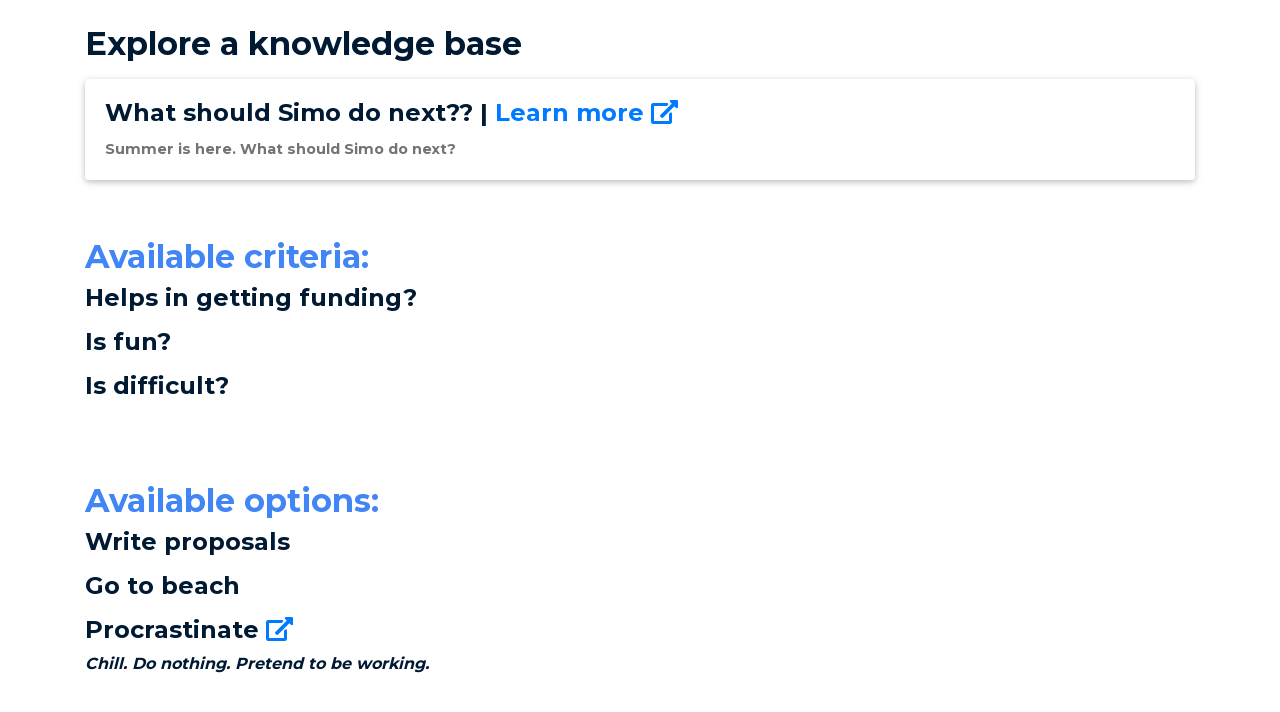

--- FILE ---
content_type: text/html; charset=UTF-8
request_url: https://ab3000.net/explore/index.php?pid=59478a1d48974
body_size: 1213
content:
    <!DOCTYPE html>
    <html>

    <head>
        <meta charset="utf-8">
        <title>AnswerBot 3000</title>
        <meta name="description" content="Explore our existing problems and knowledge bases." />
        <meta name="viewport" content="width=device-width, initial-scale=1.0">
        <!-- Font Awesome -->
<link rel="stylesheet" href="https://use.fontawesome.com/releases/v5.8.2/css/all.css">
<!-- Bootstrap core CSS -->
<link href="https://cdnjs.cloudflare.com/ajax/libs/twitter-bootstrap/4.3.1/css/bootstrap.min.css" rel="stylesheet">
<!-- Material Design Bootstrap -->
<link href="https://cdnjs.cloudflare.com/ajax/libs/mdbootstrap/4.8.5/css/mdb.min.css" rel="stylesheet">

<link href="https://cdnjs.cloudflare.com/ajax/libs/toastr.js/latest/toastr.min.css" rel="stylesheet">
<link href="https://fonts.googleapis.com/css?family=Luckiest+Guy" rel="stylesheet">
<link rel="stylesheet" href="https://ab3000.net/css/styles.css" /> 
<link rel="manifest" href="https://ab3000.net/manifest.json" />
<script src="https://cdn.onesignal.com/sdks/OneSignalSDK.js" async=""></script>
<script src="https://js.pusher.com/5.0/pusher.min.js"></script>
<script src="https://ab3000.net/js/scripts.js"></script>
<script src="https://ab3000.net/js/easytimer.min.js"></script>
<script>
    var OneSignal = window.OneSignal || [];
    OneSignal.push(function() {
        OneSignal.init({
            appId: "7a33c062-1ba2-4756-9acc-c68085e2fca1",
        });
    });
    var pusher = new Pusher('6bebd79a029bbd120018', {
        cluster: 'eu',
        forceTLS: true
    });
</script>

    </head>

    <body class="bg-faded">
        <section>
            <div class="container">
                <div class="row">
                    <div class="col-sm-12">
                        <h2>Explore a knowledge base</h2>
                    </div>
                    <div class="col-sm-12">
                        <div class="card my-2">
                            <div class="card-body">
                                <h4 class="card-title">
                                    
    
What should Simo do next?? | <a target='_blank' href='https://simohosio.com/'>Learn more <i class='fa fa-external-link-alt'></i></a> 
                                </h4>
                                <p class="card-text">Summer is here. What should Simo do next?</p>
                            </div>
                        </div>
                    </div>
                </div>
            </div>
        </section>
        <section class="bg-alt">
            <div class="container">
                <div class="row">
                    <div class="col-sm-12 mb-3">
                        <h2 class="text-primary">Available criteria:</h2> 
<div data-id='1'><h4>Helps in getting funding? </h4><p class='font-weight-light font-italic'></p></div><div data-id='2'><h4>Is fun?</h4><p class='font-weight-light font-italic'></p></div><div data-id='3'><h4>Is difficult?</h4><p class='font-weight-light font-italic'></p></div>                    </div>
                </div>
            </div>
        </section>
        <section>
            <div class="container">
                <div class="row">
                    <div class="col-sm-12 mb-3">
                        <h2 class="text-primary">Available options:</h2>
<div data-id='1'><h4>Write proposals</h4><p class='font-weight-light font-italic'></p></div><div data-id='2'><h4>Go to beach</h4><p class='font-weight-light font-italic'></p></div><div data-id='3'><h4>Procrastinate <a target='_blank' href='https://en.wikipedia.org/wiki/Procrastination'><i class='fa fa-external-link-alt'></i></a></h4><p class='font-weight-light font-italic'>Chill. Do nothing. Pretend to be working.</p></div>                    </div>
                </div>
            </div>
        </section>
        <footer id="footer">
            <div class="container"> <span class="float-right text-muted small"><a target="_blank" href="http://ubicomp.oulu.fi/">Center for Ubiquitous Computing</a> ©2019, Finland</span> </div>
        </footer>
        <!-- JQuery -->
<script type="text/javascript" src="https://cdnjs.cloudflare.com/ajax/libs/jquery/3.4.1/jquery.min.js"></script>
<!-- Bootstrap tooltips -->
<script type="text/javascript" src="https://cdnjs.cloudflare.com/ajax/libs/popper.js/1.14.4/umd/popper.min.js"></script>
<!-- Bootstrap core JavaScript -->
<script type="text/javascript" src="https://cdnjs.cloudflare.com/ajax/libs/twitter-bootstrap/4.3.1/js/bootstrap.min.js"></script>
<!-- MDB core JavaScript -->
<script type="text/javascript" src="https://cdnjs.cloudflare.com/ajax/libs/mdbootstrap/4.8.5/js/mdb.min.js"></script>        
<!-- toasts -->
<script src="https://cdnjs.cloudflare.com/ajax/libs/toastr.js/latest/toastr.min.js"></script>
<script src="https://cdnjs.cloudflare.com/ajax/libs/bootbox.js/5.3.2/bootbox.min.js"></script>
<script src="https://ab3000.net/js/scripts.js"></script>

        <script src="../js/scripts.js"></script>    
    </body>

    </html>

--- FILE ---
content_type: text/css
request_url: https://ab3000.net/css/styles.css
body_size: 672
content:
@import url(https://fonts.googleapis.com/css?family=Montserrat:700);
html,
body {
    width: 100%;
    height: 100%;
}

body {
    font-family: 'Montserrat', 'Helvetica Neue', Arial, sans-serif;
    color: #001A33;
    webkit-tap-highlight-color: #222;
    top: 0;
}

.ab3000{
    font-family: 'Luckiest Guy', cursive;
}

/* Small devices (landscape phones, 544px and up) */
@media (min-width: 544px) {  
  .ab3000 {font-size:3em;} /*1rem = 16px*/
}

/* Medium devices (tablets, 768px and up) The navbar toggle appears at this breakpoint */
@media (min-width: 768px) {  
  .ab3000 {font-size:5em;} /*1rem = 16px*/
}

/* Large devices (desktops, 992px and up) */
@media (min-width: 992px) { 
  .ab3000 {font-size:6em;} /*1rem = 16px*/
}
 
/* Extra large devices (large desktops, 1200px and up) */
@media (min-width: 1200px) {  
  .ab3000 {font-size:8em;} /*1rem = 16px*/
}


footer {
    padding: 45px;
    padding-top: 40px;
    background-color: #e0e0e3;
}

footer h4,
footer h6 {
    color: #fff;
}


section {
    padding-top: 25px;
    padding-bottom: 25px;
}


::-moz-selection {
    text-shadow: none;
    color: #fff;
    background: #222;
}

::selection {
    text-shadow: none;
    color: #fff;
    background: #222;
}

img::selection {
    color: #fff;
    background: 0 0;
}

img::-moz-selection {
    color: #fff;
    background: 0 0;
}

#particles-js {
    position: absolute;
    width: 100%;
    height: 100%;
    background-color: black;
    background-image: url('../img/bg.png');
    background-size: cover;
    background-position: 50% 50%;
    background-repeat: no-repeat;
}

header {
    height: 100%;
}

.header-content {
    pointer-events: none;
    height: 100%;    
}

.header-inner  {
    user-select: none;
    position: relative;
    z-index: 9999;
    top: 50%;
    transform: translateY(-50%);
    color: white;
    
}

.initiallyhidden {
    display: none;
}


.selectedhighlights {
    font-size: 0.8rem;
}


.slidecontainer {
    width: 100%; /* Width of the outside container */
}

.sliders {
    -webkit-appearance: none;
    width: 100%;
    height: 15px;
    border-radius: 5px;   
    background: #d3d3d3;
    outline: none;
    opacity: 0.7;
    -webkit-transition: .2s;
    transition: opacity .2s;
}

.sliders::-webkit-slider-thumb {
    -webkit-appearance: none;
    appearance: none;
    width: 26px;
    height: 26px;
    border-radius: 50%; 
    background: #09b416;
    cursor: pointer;
}


.sliders::-moz-range-thumb {
    width: 26px;
    height: 26px;
    border-radius: 50%;
    background: #000000;
    cursor: pointer;
}

.strikeout {
    text-decoration: line-through;
    color: darkgray;
}


--- FILE ---
content_type: text/javascript
request_url: https://ab3000.net/js/easytimer.min.js
body_size: 1874
content:
/**
 * easytimer.js
 * Generated: 2019-10-31
 * Version: 4.0.2
 */

!function(n,t){"object"==typeof exports&&"undefined"!=typeof module?t(exports):"function"==typeof define&&define.amd?define(["exports"],t):t((n=n||self).easytimer={})}(this,function(n){"use strict";function q(n){return(q="function"==typeof Symbol&&"symbol"==typeof Symbol.iterator?function(n){return typeof n}:function(n){return n&&"function"==typeof Symbol&&n.constructor===Symbol&&n!==Symbol.prototype?"symbol":typeof n})(n)}function i(n,t,e){var o,r="";if((n="number"==typeof n?String(n):n).length>t)return n;for(o=0;o<t;o+=1)r+=String(e);return(r+n).slice(-r.length)}function I(){this.secondTenths=0,this.seconds=0,this.minutes=0,this.hours=0,this.days=0,this.toString=function(){var n=0<arguments.length&&void 0!==arguments[0]?arguments[0]:["hours","minutes","seconds"],t=1<arguments.length&&void 0!==arguments[1]?arguments[1]:":",e=2<arguments.length&&void 0!==arguments[2]?arguments[2]:2;n=n||["hours","minutes","seconds"],t=t||":",e=e||2;var o,r=[];for(o=0;o<n.length;o+=1)void 0!==this[n[o]]&&("secondTenths"===n[o]?r.push(this[n[o]]):r.push(i(this[n[o]],e,"0")));return r.join(t)}}var t="undefined"!=typeof window?window.CustomEvent:void 0;"undefined"!=typeof window&&"function"!=typeof t&&((t=function(n,t){t=t||{bubbles:!1,cancelable:!1,detail:void 0};var e=document.createEvent("CustomEvent");return e.initCustomEvent(n,t.bubbles,t.cancelable,t.detail),e}).prototype=window.Event.prototype,window.CustomEvent=t);var _="secondTenths",z="seconds",R="minutes",B="hours",F="days",G=[_,z,R,B,F],H={secondTenths:100,seconds:1e3,minutes:6e4,hours:36e5,days:864e5},J={secondTenths:10,seconds:60,minutes:60,hours:24},K="undefined"!=typeof module&&module.exports&&"function"==typeof require?require("events"):void 0;function N(){return"undefined"!=typeof document}function Q(){return K}function W(n,t){return(n%t+t)%t}function e(){var t,e,r,o,i,s,u,c,a,f,d=new I,h=new I,l=N()?document.createElement("span"):Q()?new K.EventEmitter:void 0,v=!1,p=!1,m={},y={detail:{timer:this}};function w(n,t){var e=h[t];return function(n,t){h[n]=t,d[n]=n===F?t:0<=t?W(t,J[n]):J[n]-W(t,J[n])}(t,V(n,H[t])),h[t]!==e}function n(){b(),function(){for(var n in d)d.hasOwnProperty(n)&&"number"==typeof d[n]&&(d[n]=0);for(var t in h)h.hasOwnProperty(t)&&"number"==typeof h[t]&&(h[t]=0)}()}function b(){clearInterval(t),t=void 0,p=v=!1}function g(n){k()?(a=E(),s=L(i.target)):function(n){e=function(n){if(function(n){return 0<=G.indexOf(n)}(n=typeof n==="string"?n:z))return n;throw new Error("Error in precision parameter: ".concat(n," is not a valid value"))}((n=n||{}).precision),o="function"==typeof n.callback?n.callback:function(){},c=!0===n.countdown,r=!0==c?-1:1,"object"===q(n.startValues)?function(n){u=C(n),d.secondTenths=u[0],d.seconds=u[1],d.minutes=u[2],d.hours=u[3],d.days=u[4],h=O(u,h)}(n.startValues):u=null;a=E(),S(),s="object"===q(n.target)?L(n.target):c?(n.target={seconds:0},L(n.target)):null;m={precision:e,callback:o,countdown:"object"===q(n)&&!0===n.countdown,target:s,startValues:u},i=n}(n),function(){var n=H[e];if(x(j(Date.now())))return;t=setInterval(T,n),v=!0,p=!1}()}function E(){return j(Date.now())-h.secondTenths*H[_]*r}function T(){var n=j(Date.now());!function(n){n[_]&&M("secondTenthsUpdated",y);n[z]&&M("secondsUpdated",y);n[R]&&M("minutesUpdated",y);n[B]&&M("hoursUpdated",y);n[F]&&M("daysUpdated",y)}(S()),o(y.detail.timer),x(n)&&(U(),M("targetAchieved",y))}function S(n){var t=0<arguments.length&&void 0!==n?n:j(Date.now()),e=0<r?t-a:a-t,o={};return o[_]=function(n){return w(n,_)}(e),o[z]=function(n){return w(n,z)}(e),o[R]=function(n){return w(n,R)}(e),o[B]=function(n){return w(n,B)}(e),o[F]=function(n){return w(n,F)}(e),o}function j(n){return Math.floor(n/H[e])*H[e]}function x(n){return s instanceof Array&&f<=n}function C(n){var t,e,o,r,i,s;if("object"===q(n))if(n instanceof Array){if(5!==n.length)throw new Error("Array size not valid");s=n}else{for(var u in n)if(G.indexOf(u)<0)throw new Error("Error in startValues or target parameter: ".concat(u," is not a valid input value"));s=[n.secondTenths||0,n.seconds||0,n.minutes||0,n.hours||0,n.days||0]}return t=s[0],e=s[1]+V(t,10),o=s[2]+V(e,60),r=s[3]+V(o,60),i=s[4]+V(r,24),s[0]=t%10,s[1]=e%60,s[2]=o%60,s[3]=r%24,s[4]=i,s}function V(n,t){var e=n/t;return e<0?Math.ceil(e):Math.floor(e)}function L(n){if(n){var t=O(s=C(n));return f=a+t.secondTenths*H[_]*r,s}}function O(n,t){var e=t||{};return e.days=n[4],e.hours=24*e.days+n[3],e.minutes=60*e.hours+n[2],e.seconds=60*e.minutes+n[1],e.secondTenths=10*e.seconds+n[[0]],e}function U(){n(),M("stopped",y)}function A(n,t){N()?l.addEventListener(n,t):Q()&&l.on(n,t)}function D(n,t){N()?l.removeEventListener(n,t):Q()&&l.removeListener(n,t)}function M(n,t){N()?l.dispatchEvent(new CustomEvent(n,t)):Q()&&l.emit(n,t)}function P(){return v}function k(){return p}void 0!==this&&(this.start=function(){var n=0<arguments.length&&void 0!==arguments[0]?arguments[0]:{};P()||(g(n),M("started",y))},this.pause=function(){b(),p=!0,M("paused",y)},this.stop=U,this.reset=function(){n(),g(i),M("reset",y)},this.isRunning=P,this.isPaused=k,this.getTimeValues=function(){return d},this.getTotalTimeValues=function(){return h},this.getConfig=function(){return m},this.addEventListener=A,this.on=A,this.removeEventListener=D,this.off=D)}n.Timer=e,n.default=e,Object.defineProperty(n,"__esModule",{value:!0})});
